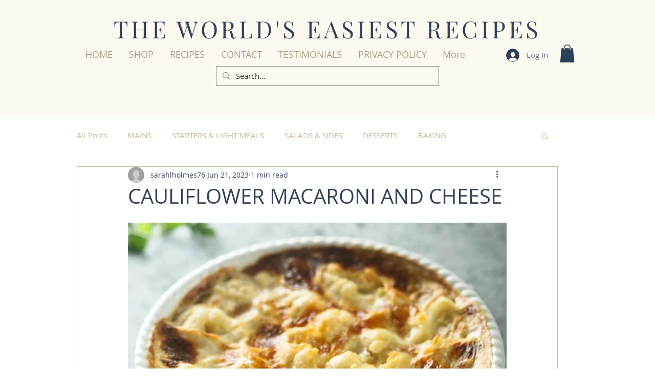

--- FILE ---
content_type: text/html; charset=utf-8
request_url: https://www.google.com/recaptcha/api2/aframe
body_size: 249
content:
<!DOCTYPE HTML><html><head><meta http-equiv="content-type" content="text/html; charset=UTF-8"></head><body><script nonce="7UL-P4pLgEpII3kiD5eDow">/** Anti-fraud and anti-abuse applications only. See google.com/recaptcha */ try{var clients={'sodar':'https://pagead2.googlesyndication.com/pagead/sodar?'};window.addEventListener("message",function(a){try{if(a.source===window.parent){var b=JSON.parse(a.data);var c=clients[b['id']];if(c){var d=document.createElement('img');d.src=c+b['params']+'&rc='+(localStorage.getItem("rc::a")?sessionStorage.getItem("rc::b"):"");window.document.body.appendChild(d);sessionStorage.setItem("rc::e",parseInt(sessionStorage.getItem("rc::e")||0)+1);localStorage.setItem("rc::h",'1769201068468');}}}catch(b){}});window.parent.postMessage("_grecaptcha_ready", "*");}catch(b){}</script></body></html>